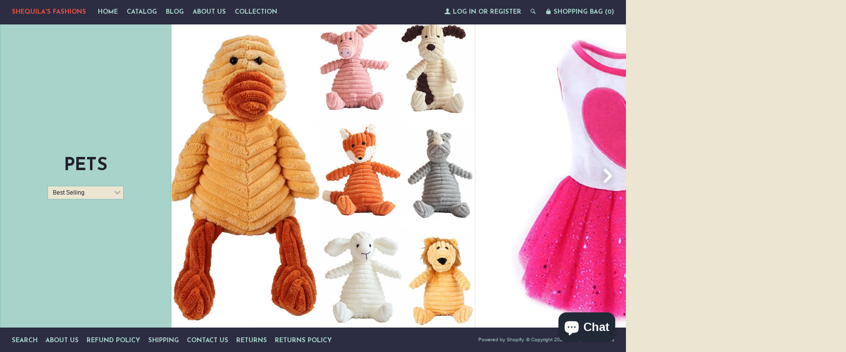

--- FILE ---
content_type: text/html; charset=utf-8
request_url: https://www.shequilafashions.com/collections/pets
body_size: 15605
content:
<!--[if lt IE 7]><html class="lt-ie9 lt-ie8 lt-ie7" lang="en"> <![endif]-->
<!--[if IE 7]><html class="lt-ie9 lt-ie8" lang="en"> <![endif]-->
<!--[if IE 8]><html class="lt-ie9" lang="en"> <![endif]-->
<!--[if IE 9 ]><html class="ie9"> <![endif]-->
<!--[if (gt IE 9)|!(IE)]><!--> <html> <!--<![endif]-->
<head>
  <meta http-equiv="X-UA-Compatible" content="IE=edge,chrome=1">
  <meta charset="utf-8">
  <meta name="viewport" content="width=device-width, initial-scale=1">
  
  <title>
  Pets &ndash; Shequila&#39;s Fashions
  </title>
  

  

  <meta property="og:type" content="website">
  <meta property="og:title" content="Pets">
  


  <meta property="og:url" content="https://www.shequilafashions.com/collections/pets">
  <meta property="og:site_name" content="Shequila&#39;s Fashions">

  


<meta name="twitter:card" content="summary">




  <link rel="canonical" href="https://www.shequilafashions.com/collections/pets" />
  
  <link href="//fonts.googleapis.com/css?family=Josefin+Sans:400,700" rel="stylesheet" type="text/css"><link href="//fonts.googleapis.com/css?family=Cardo:400,400italic,700" rel="stylesheet" type="text/css">

  <link href="//www.shequilafashions.com/cdn/shop/t/7/assets/style.scss.css?v=54585723988798145431703110940" rel="stylesheet" type="text/css" media="all" />

  <script>window.performance && window.performance.mark && window.performance.mark('shopify.content_for_header.start');</script><meta name="google-site-verification" content="XeSr5-JO83QVSatu9WrFOT49TMMVPMA_8pn2-urWH-s">
<meta id="shopify-digital-wallet" name="shopify-digital-wallet" content="/9874618/digital_wallets/dialog">
<meta name="shopify-checkout-api-token" content="80d30e61553af2757d0cd7fc58f39a72">
<meta id="in-context-paypal-metadata" data-shop-id="9874618" data-venmo-supported="false" data-environment="production" data-locale="en_US" data-paypal-v4="true" data-currency="USD">
<link rel="alternate" type="application/atom+xml" title="Feed" href="/collections/pets.atom" />
<link rel="alternate" hreflang="x-default" href="https://www.shequilafashions.com/collections/pets">
<link rel="alternate" hreflang="en" href="https://www.shequilafashions.com/collections/pets">
<link rel="alternate" hreflang="en-AT" href="https://www.shequilafashions.com/en-at/collections/pets">
<link rel="alternate" hreflang="en-FR" href="https://www.shequilafashions.com/en-fr/collections/pets">
<link rel="alternate" hreflang="en-DE" href="https://www.shequilafashions.com/en-de/collections/pets">
<link rel="alternate" hreflang="en-GR" href="https://www.shequilafashions.com/en-gr/collections/pets">
<link rel="alternate" hreflang="en-HU" href="https://www.shequilafashions.com/en-hu/collections/pets">
<link rel="alternate" hreflang="en-IT" href="https://www.shequilafashions.com/en-it/collections/pets">
<link rel="alternate" hreflang="en-LV" href="https://www.shequilafashions.com/en-lv/collections/pets">
<link rel="alternate" hreflang="en-LU" href="https://www.shequilafashions.com/en-lu/collections/pets">
<link rel="alternate" hreflang="en-NL" href="https://www.shequilafashions.com/en-nl/collections/pets">
<link rel="alternate" hreflang="en-ES" href="https://www.shequilafashions.com/en-es/collections/pets">
<link rel="alternate" hreflang="en-CH" href="https://www.shequilafashions.com/en-ch/collections/pets">
<link rel="alternate" type="application/json+oembed" href="https://www.shequilafashions.com/collections/pets.oembed">
<script async="async" src="/checkouts/internal/preloads.js?locale=en-US"></script>
<link rel="preconnect" href="https://shop.app" crossorigin="anonymous">
<script async="async" src="https://shop.app/checkouts/internal/preloads.js?locale=en-US&shop_id=9874618" crossorigin="anonymous"></script>
<script id="apple-pay-shop-capabilities" type="application/json">{"shopId":9874618,"countryCode":"US","currencyCode":"USD","merchantCapabilities":["supports3DS"],"merchantId":"gid:\/\/shopify\/Shop\/9874618","merchantName":"Shequila's Fashions","requiredBillingContactFields":["postalAddress","email","phone"],"requiredShippingContactFields":["postalAddress","email","phone"],"shippingType":"shipping","supportedNetworks":["visa","masterCard","amex","discover","elo","jcb"],"total":{"type":"pending","label":"Shequila's Fashions","amount":"1.00"},"shopifyPaymentsEnabled":true,"supportsSubscriptions":true}</script>
<script id="shopify-features" type="application/json">{"accessToken":"80d30e61553af2757d0cd7fc58f39a72","betas":["rich-media-storefront-analytics"],"domain":"www.shequilafashions.com","predictiveSearch":true,"shopId":9874618,"locale":"en"}</script>
<script>var Shopify = Shopify || {};
Shopify.shop = "shequilas-fashions.myshopify.com";
Shopify.locale = "en";
Shopify.currency = {"active":"USD","rate":"1.0"};
Shopify.country = "US";
Shopify.theme = {"name":"lookbook with Installments message","id":120696045662,"schema_name":null,"schema_version":null,"theme_store_id":null,"role":"main"};
Shopify.theme.handle = "null";
Shopify.theme.style = {"id":null,"handle":null};
Shopify.cdnHost = "www.shequilafashions.com/cdn";
Shopify.routes = Shopify.routes || {};
Shopify.routes.root = "/";</script>
<script type="module">!function(o){(o.Shopify=o.Shopify||{}).modules=!0}(window);</script>
<script>!function(o){function n(){var o=[];function n(){o.push(Array.prototype.slice.apply(arguments))}return n.q=o,n}var t=o.Shopify=o.Shopify||{};t.loadFeatures=n(),t.autoloadFeatures=n()}(window);</script>
<script>
  window.ShopifyPay = window.ShopifyPay || {};
  window.ShopifyPay.apiHost = "shop.app\/pay";
  window.ShopifyPay.redirectState = null;
</script>
<script id="shop-js-analytics" type="application/json">{"pageType":"collection"}</script>
<script defer="defer" async type="module" src="//www.shequilafashions.com/cdn/shopifycloud/shop-js/modules/v2/client.init-shop-cart-sync_BT-GjEfc.en.esm.js"></script>
<script defer="defer" async type="module" src="//www.shequilafashions.com/cdn/shopifycloud/shop-js/modules/v2/chunk.common_D58fp_Oc.esm.js"></script>
<script defer="defer" async type="module" src="//www.shequilafashions.com/cdn/shopifycloud/shop-js/modules/v2/chunk.modal_xMitdFEc.esm.js"></script>
<script type="module">
  await import("//www.shequilafashions.com/cdn/shopifycloud/shop-js/modules/v2/client.init-shop-cart-sync_BT-GjEfc.en.esm.js");
await import("//www.shequilafashions.com/cdn/shopifycloud/shop-js/modules/v2/chunk.common_D58fp_Oc.esm.js");
await import("//www.shequilafashions.com/cdn/shopifycloud/shop-js/modules/v2/chunk.modal_xMitdFEc.esm.js");

  window.Shopify.SignInWithShop?.initShopCartSync?.({"fedCMEnabled":true,"windoidEnabled":true});

</script>
<script>
  window.Shopify = window.Shopify || {};
  if (!window.Shopify.featureAssets) window.Shopify.featureAssets = {};
  window.Shopify.featureAssets['shop-js'] = {"shop-cart-sync":["modules/v2/client.shop-cart-sync_DZOKe7Ll.en.esm.js","modules/v2/chunk.common_D58fp_Oc.esm.js","modules/v2/chunk.modal_xMitdFEc.esm.js"],"init-fed-cm":["modules/v2/client.init-fed-cm_B6oLuCjv.en.esm.js","modules/v2/chunk.common_D58fp_Oc.esm.js","modules/v2/chunk.modal_xMitdFEc.esm.js"],"shop-cash-offers":["modules/v2/client.shop-cash-offers_D2sdYoxE.en.esm.js","modules/v2/chunk.common_D58fp_Oc.esm.js","modules/v2/chunk.modal_xMitdFEc.esm.js"],"shop-login-button":["modules/v2/client.shop-login-button_QeVjl5Y3.en.esm.js","modules/v2/chunk.common_D58fp_Oc.esm.js","modules/v2/chunk.modal_xMitdFEc.esm.js"],"pay-button":["modules/v2/client.pay-button_DXTOsIq6.en.esm.js","modules/v2/chunk.common_D58fp_Oc.esm.js","modules/v2/chunk.modal_xMitdFEc.esm.js"],"shop-button":["modules/v2/client.shop-button_DQZHx9pm.en.esm.js","modules/v2/chunk.common_D58fp_Oc.esm.js","modules/v2/chunk.modal_xMitdFEc.esm.js"],"avatar":["modules/v2/client.avatar_BTnouDA3.en.esm.js"],"init-windoid":["modules/v2/client.init-windoid_CR1B-cfM.en.esm.js","modules/v2/chunk.common_D58fp_Oc.esm.js","modules/v2/chunk.modal_xMitdFEc.esm.js"],"init-shop-for-new-customer-accounts":["modules/v2/client.init-shop-for-new-customer-accounts_C_vY_xzh.en.esm.js","modules/v2/client.shop-login-button_QeVjl5Y3.en.esm.js","modules/v2/chunk.common_D58fp_Oc.esm.js","modules/v2/chunk.modal_xMitdFEc.esm.js"],"init-shop-email-lookup-coordinator":["modules/v2/client.init-shop-email-lookup-coordinator_BI7n9ZSv.en.esm.js","modules/v2/chunk.common_D58fp_Oc.esm.js","modules/v2/chunk.modal_xMitdFEc.esm.js"],"init-shop-cart-sync":["modules/v2/client.init-shop-cart-sync_BT-GjEfc.en.esm.js","modules/v2/chunk.common_D58fp_Oc.esm.js","modules/v2/chunk.modal_xMitdFEc.esm.js"],"shop-toast-manager":["modules/v2/client.shop-toast-manager_DiYdP3xc.en.esm.js","modules/v2/chunk.common_D58fp_Oc.esm.js","modules/v2/chunk.modal_xMitdFEc.esm.js"],"init-customer-accounts":["modules/v2/client.init-customer-accounts_D9ZNqS-Q.en.esm.js","modules/v2/client.shop-login-button_QeVjl5Y3.en.esm.js","modules/v2/chunk.common_D58fp_Oc.esm.js","modules/v2/chunk.modal_xMitdFEc.esm.js"],"init-customer-accounts-sign-up":["modules/v2/client.init-customer-accounts-sign-up_iGw4briv.en.esm.js","modules/v2/client.shop-login-button_QeVjl5Y3.en.esm.js","modules/v2/chunk.common_D58fp_Oc.esm.js","modules/v2/chunk.modal_xMitdFEc.esm.js"],"shop-follow-button":["modules/v2/client.shop-follow-button_CqMgW2wH.en.esm.js","modules/v2/chunk.common_D58fp_Oc.esm.js","modules/v2/chunk.modal_xMitdFEc.esm.js"],"checkout-modal":["modules/v2/client.checkout-modal_xHeaAweL.en.esm.js","modules/v2/chunk.common_D58fp_Oc.esm.js","modules/v2/chunk.modal_xMitdFEc.esm.js"],"shop-login":["modules/v2/client.shop-login_D91U-Q7h.en.esm.js","modules/v2/chunk.common_D58fp_Oc.esm.js","modules/v2/chunk.modal_xMitdFEc.esm.js"],"lead-capture":["modules/v2/client.lead-capture_BJmE1dJe.en.esm.js","modules/v2/chunk.common_D58fp_Oc.esm.js","modules/v2/chunk.modal_xMitdFEc.esm.js"],"payment-terms":["modules/v2/client.payment-terms_Ci9AEqFq.en.esm.js","modules/v2/chunk.common_D58fp_Oc.esm.js","modules/v2/chunk.modal_xMitdFEc.esm.js"]};
</script>
<script>(function() {
  var isLoaded = false;
  function asyncLoad() {
    if (isLoaded) return;
    isLoaded = true;
    var urls = ["https:\/\/app.leadsrx.com\/visitor-js.php?acctTag=jjmtvz30866\u0026shop=shequilas-fashions.myshopify.com","https:\/\/s3.amazonaws.com\/instashop\/js\/dist\/embed-1.6.2.js?gallery\u0026shop=shequilas-fashions.myshopify.com","https:\/\/app.sixads.net\/sixads.js?shop=shequilas-fashions.myshopify.com","https:\/\/www.shequilafashions.com\/apps\/abandoned-cart-web-push\/start-sw.js?c=c25b2ada6c8423ffeaddd2e2fa2834dcb0432cd5\u0026shop=shequilas-fashions.myshopify.com","https:\/\/cdn.hextom.com\/js\/quickannouncementbar.js?shop=shequilas-fashions.myshopify.com"];
    for (var i = 0; i < urls.length; i++) {
      var s = document.createElement('script');
      s.type = 'text/javascript';
      s.async = true;
      s.src = urls[i];
      var x = document.getElementsByTagName('script')[0];
      x.parentNode.insertBefore(s, x);
    }
  };
  if(window.attachEvent) {
    window.attachEvent('onload', asyncLoad);
  } else {
    window.addEventListener('load', asyncLoad, false);
  }
})();</script>
<script id="__st">var __st={"a":9874618,"offset":-28800,"reqid":"dd996337-cbae-42ef-b619-0830c44da42d-1769265333","pageurl":"www.shequilafashions.com\/collections\/pets","u":"b56476e9565d","p":"collection","rtyp":"collection","rid":137488171102};</script>
<script>window.ShopifyPaypalV4VisibilityTracking = true;</script>
<script id="captcha-bootstrap">!function(){'use strict';const t='contact',e='account',n='new_comment',o=[[t,t],['blogs',n],['comments',n],[t,'customer']],c=[[e,'customer_login'],[e,'guest_login'],[e,'recover_customer_password'],[e,'create_customer']],r=t=>t.map((([t,e])=>`form[action*='/${t}']:not([data-nocaptcha='true']) input[name='form_type'][value='${e}']`)).join(','),a=t=>()=>t?[...document.querySelectorAll(t)].map((t=>t.form)):[];function s(){const t=[...o],e=r(t);return a(e)}const i='password',u='form_key',d=['recaptcha-v3-token','g-recaptcha-response','h-captcha-response',i],f=()=>{try{return window.sessionStorage}catch{return}},m='__shopify_v',_=t=>t.elements[u];function p(t,e,n=!1){try{const o=window.sessionStorage,c=JSON.parse(o.getItem(e)),{data:r}=function(t){const{data:e,action:n}=t;return t[m]||n?{data:e,action:n}:{data:t,action:n}}(c);for(const[e,n]of Object.entries(r))t.elements[e]&&(t.elements[e].value=n);n&&o.removeItem(e)}catch(o){console.error('form repopulation failed',{error:o})}}const l='form_type',E='cptcha';function T(t){t.dataset[E]=!0}const w=window,h=w.document,L='Shopify',v='ce_forms',y='captcha';let A=!1;((t,e)=>{const n=(g='f06e6c50-85a8-45c8-87d0-21a2b65856fe',I='https://cdn.shopify.com/shopifycloud/storefront-forms-hcaptcha/ce_storefront_forms_captcha_hcaptcha.v1.5.2.iife.js',D={infoText:'Protected by hCaptcha',privacyText:'Privacy',termsText:'Terms'},(t,e,n)=>{const o=w[L][v],c=o.bindForm;if(c)return c(t,g,e,D).then(n);var r;o.q.push([[t,g,e,D],n]),r=I,A||(h.body.append(Object.assign(h.createElement('script'),{id:'captcha-provider',async:!0,src:r})),A=!0)});var g,I,D;w[L]=w[L]||{},w[L][v]=w[L][v]||{},w[L][v].q=[],w[L][y]=w[L][y]||{},w[L][y].protect=function(t,e){n(t,void 0,e),T(t)},Object.freeze(w[L][y]),function(t,e,n,w,h,L){const[v,y,A,g]=function(t,e,n){const i=e?o:[],u=t?c:[],d=[...i,...u],f=r(d),m=r(i),_=r(d.filter((([t,e])=>n.includes(e))));return[a(f),a(m),a(_),s()]}(w,h,L),I=t=>{const e=t.target;return e instanceof HTMLFormElement?e:e&&e.form},D=t=>v().includes(t);t.addEventListener('submit',(t=>{const e=I(t);if(!e)return;const n=D(e)&&!e.dataset.hcaptchaBound&&!e.dataset.recaptchaBound,o=_(e),c=g().includes(e)&&(!o||!o.value);(n||c)&&t.preventDefault(),c&&!n&&(function(t){try{if(!f())return;!function(t){const e=f();if(!e)return;const n=_(t);if(!n)return;const o=n.value;o&&e.removeItem(o)}(t);const e=Array.from(Array(32),(()=>Math.random().toString(36)[2])).join('');!function(t,e){_(t)||t.append(Object.assign(document.createElement('input'),{type:'hidden',name:u})),t.elements[u].value=e}(t,e),function(t,e){const n=f();if(!n)return;const o=[...t.querySelectorAll(`input[type='${i}']`)].map((({name:t})=>t)),c=[...d,...o],r={};for(const[a,s]of new FormData(t).entries())c.includes(a)||(r[a]=s);n.setItem(e,JSON.stringify({[m]:1,action:t.action,data:r}))}(t,e)}catch(e){console.error('failed to persist form',e)}}(e),e.submit())}));const S=(t,e)=>{t&&!t.dataset[E]&&(n(t,e.some((e=>e===t))),T(t))};for(const o of['focusin','change'])t.addEventListener(o,(t=>{const e=I(t);D(e)&&S(e,y())}));const B=e.get('form_key'),M=e.get(l),P=B&&M;t.addEventListener('DOMContentLoaded',(()=>{const t=y();if(P)for(const e of t)e.elements[l].value===M&&p(e,B);[...new Set([...A(),...v().filter((t=>'true'===t.dataset.shopifyCaptcha))])].forEach((e=>S(e,t)))}))}(h,new URLSearchParams(w.location.search),n,t,e,['guest_login'])})(!0,!0)}();</script>
<script integrity="sha256-4kQ18oKyAcykRKYeNunJcIwy7WH5gtpwJnB7kiuLZ1E=" data-source-attribution="shopify.loadfeatures" defer="defer" src="//www.shequilafashions.com/cdn/shopifycloud/storefront/assets/storefront/load_feature-a0a9edcb.js" crossorigin="anonymous"></script>
<script crossorigin="anonymous" defer="defer" src="//www.shequilafashions.com/cdn/shopifycloud/storefront/assets/shopify_pay/storefront-65b4c6d7.js?v=20250812"></script>
<script data-source-attribution="shopify.dynamic_checkout.dynamic.init">var Shopify=Shopify||{};Shopify.PaymentButton=Shopify.PaymentButton||{isStorefrontPortableWallets:!0,init:function(){window.Shopify.PaymentButton.init=function(){};var t=document.createElement("script");t.src="https://www.shequilafashions.com/cdn/shopifycloud/portable-wallets/latest/portable-wallets.en.js",t.type="module",document.head.appendChild(t)}};
</script>
<script data-source-attribution="shopify.dynamic_checkout.buyer_consent">
  function portableWalletsHideBuyerConsent(e){var t=document.getElementById("shopify-buyer-consent"),n=document.getElementById("shopify-subscription-policy-button");t&&n&&(t.classList.add("hidden"),t.setAttribute("aria-hidden","true"),n.removeEventListener("click",e))}function portableWalletsShowBuyerConsent(e){var t=document.getElementById("shopify-buyer-consent"),n=document.getElementById("shopify-subscription-policy-button");t&&n&&(t.classList.remove("hidden"),t.removeAttribute("aria-hidden"),n.addEventListener("click",e))}window.Shopify?.PaymentButton&&(window.Shopify.PaymentButton.hideBuyerConsent=portableWalletsHideBuyerConsent,window.Shopify.PaymentButton.showBuyerConsent=portableWalletsShowBuyerConsent);
</script>
<script data-source-attribution="shopify.dynamic_checkout.cart.bootstrap">document.addEventListener("DOMContentLoaded",(function(){function t(){return document.querySelector("shopify-accelerated-checkout-cart, shopify-accelerated-checkout")}if(t())Shopify.PaymentButton.init();else{new MutationObserver((function(e,n){t()&&(Shopify.PaymentButton.init(),n.disconnect())})).observe(document.body,{childList:!0,subtree:!0})}}));
</script>
<script id='scb4127' type='text/javascript' async='' src='https://www.shequilafashions.com/cdn/shopifycloud/privacy-banner/storefront-banner.js'></script><link id="shopify-accelerated-checkout-styles" rel="stylesheet" media="screen" href="https://www.shequilafashions.com/cdn/shopifycloud/portable-wallets/latest/accelerated-checkout-backwards-compat.css" crossorigin="anonymous">
<style id="shopify-accelerated-checkout-cart">
        #shopify-buyer-consent {
  margin-top: 1em;
  display: inline-block;
  width: 100%;
}

#shopify-buyer-consent.hidden {
  display: none;
}

#shopify-subscription-policy-button {
  background: none;
  border: none;
  padding: 0;
  text-decoration: underline;
  font-size: inherit;
  cursor: pointer;
}

#shopify-subscription-policy-button::before {
  box-shadow: none;
}

      </style>

<script>window.performance && window.performance.mark && window.performance.mark('shopify.content_for_header.end');</script>

  <script src="//ajax.googleapis.com/ajax/libs/jquery/1.9.0/jquery.js" type="text/javascript"></script>
  <script src="//www.shequilafashions.com/cdn/shop/t/7/assets/modernizr.min.js?v=520786850485634651645573270" type="text/javascript"></script>

  
  <!--[if lt IE 9]>
    <script src="//www.shequilafashions.com/cdn/shop/t/7/assets/html5shiv.js?v=98002913522793187401645573264"></script>
    <script src="//www.shequilafashions.com/cdn/shop/t/7/assets/respond.js?v=151478141968770599931645573273"></script>
    <link href="//www.shequilafashions.com/cdn/shop/t/7/assets/respond-proxy.html" id="respond-proxy" rel="respond-proxy" />
    <link href="/search?q=e5f9dcd4a8e948fa9d45a4037392d115" id="respond-redirect" rel="respond-redirect" />
    <script src="/search?q=e5f9dcd4a8e948fa9d45a4037392d115" type="text/javascript"></script>
  <![endif]-->

<script type='text/javascript'>
                      (function(e,t){var n=e.amplitude||{_q:[],_iq:{}};var r=t.createElement('script')
                      ;r.type='text/javascript'
                      ;r.integrity='sha384-RsEu4WZflrqYcEacpfoGSib3qaSvdYwT4D+DrWqeBuDarSzjwUQR1jO8gDiXZd0E'
                      ;r.crossOrigin='anonymous';r.async=true
                      ;r.src='https://cdn.amplitude.com/libs/amplitude-6.2.0-min.gz.js'
                      ;r.onload=function(){if(!e.amplitude.runQueuedFunctions){
                      console.log('[Amplitude] Error: could not load SDK')}}
                      ;var i=t.getElementsByTagName('script')[0];i.parentNode.insertBefore(r,i)
                      ;function s(e,t){e.prototype[t]=function(){
                      this._q.push([t].concat(Array.prototype.slice.call(arguments,0)));return this}}
                      var o=function(){this._q=[];return this}
                      ;var a=['add','append','clearAll','prepend','set','setOnce','unset']
                      ;for(var u=0;u<a.length;u++){s(o,a[u])}n.Identify=o;var c=function(){this._q=[]
                      ;return this}
                      ;var l=['setProductId','setQuantity','setPrice','setRevenueType','setEventProperties']
                      ;for(var p=0;p<l.length;p++){s(c,l[p])}n.Revenue=c
                      ;var d=['init','logEvent','logRevenue','setUserId','setUserProperties','setOptOut','setVersionName','setDomain','setDeviceId', 'enableTracking', 'setGlobalUserProperties','identify','clearUserProperties','setGroup','logRevenueV2','regenerateDeviceId','groupIdentify','onInit','logEventWithTimestamp','logEventWithGroups','setSessionId','resetSessionId']
                      ;function v(e){function t(t){e[t]=function(){
                      e._q.push([t].concat(Array.prototype.slice.call(arguments,0)))}}
                      for(var n=0;n<d.length;n++){t(d[n])}}v(n);n.getInstance=function(e){
                      e=(!e||e.length===0?'$default_instance':e).toLowerCase()
                      ;if(!n._iq.hasOwnProperty(e)){n._iq[e]={_q:[]};v(n._iq[e])}return n._iq[e]}
                      ;e.amplitude=n})(window,document);

                      amplitude.getInstance().init('8d23f397a4993a4e0ff1b5b62fac86e3');
    
                    </script>
                    
<script src="https://cdn.shopify.com/extensions/e8878072-2f6b-4e89-8082-94b04320908d/inbox-1254/assets/inbox-chat-loader.js" type="text/javascript" defer="defer"></script>
<link href="https://monorail-edge.shopifysvc.com" rel="dns-prefetch">
<script>(function(){if ("sendBeacon" in navigator && "performance" in window) {try {var session_token_from_headers = performance.getEntriesByType('navigation')[0].serverTiming.find(x => x.name == '_s').description;} catch {var session_token_from_headers = undefined;}var session_cookie_matches = document.cookie.match(/_shopify_s=([^;]*)/);var session_token_from_cookie = session_cookie_matches && session_cookie_matches.length === 2 ? session_cookie_matches[1] : "";var session_token = session_token_from_headers || session_token_from_cookie || "";function handle_abandonment_event(e) {var entries = performance.getEntries().filter(function(entry) {return /monorail-edge.shopifysvc.com/.test(entry.name);});if (!window.abandonment_tracked && entries.length === 0) {window.abandonment_tracked = true;var currentMs = Date.now();var navigation_start = performance.timing.navigationStart;var payload = {shop_id: 9874618,url: window.location.href,navigation_start,duration: currentMs - navigation_start,session_token,page_type: "collection"};window.navigator.sendBeacon("https://monorail-edge.shopifysvc.com/v1/produce", JSON.stringify({schema_id: "online_store_buyer_site_abandonment/1.1",payload: payload,metadata: {event_created_at_ms: currentMs,event_sent_at_ms: currentMs}}));}}window.addEventListener('pagehide', handle_abandonment_event);}}());</script>
<script id="web-pixels-manager-setup">(function e(e,d,r,n,o){if(void 0===o&&(o={}),!Boolean(null===(a=null===(i=window.Shopify)||void 0===i?void 0:i.analytics)||void 0===a?void 0:a.replayQueue)){var i,a;window.Shopify=window.Shopify||{};var t=window.Shopify;t.analytics=t.analytics||{};var s=t.analytics;s.replayQueue=[],s.publish=function(e,d,r){return s.replayQueue.push([e,d,r]),!0};try{self.performance.mark("wpm:start")}catch(e){}var l=function(){var e={modern:/Edge?\/(1{2}[4-9]|1[2-9]\d|[2-9]\d{2}|\d{4,})\.\d+(\.\d+|)|Firefox\/(1{2}[4-9]|1[2-9]\d|[2-9]\d{2}|\d{4,})\.\d+(\.\d+|)|Chrom(ium|e)\/(9{2}|\d{3,})\.\d+(\.\d+|)|(Maci|X1{2}).+ Version\/(15\.\d+|(1[6-9]|[2-9]\d|\d{3,})\.\d+)([,.]\d+|)( \(\w+\)|)( Mobile\/\w+|) Safari\/|Chrome.+OPR\/(9{2}|\d{3,})\.\d+\.\d+|(CPU[ +]OS|iPhone[ +]OS|CPU[ +]iPhone|CPU IPhone OS|CPU iPad OS)[ +]+(15[._]\d+|(1[6-9]|[2-9]\d|\d{3,})[._]\d+)([._]\d+|)|Android:?[ /-](13[3-9]|1[4-9]\d|[2-9]\d{2}|\d{4,})(\.\d+|)(\.\d+|)|Android.+Firefox\/(13[5-9]|1[4-9]\d|[2-9]\d{2}|\d{4,})\.\d+(\.\d+|)|Android.+Chrom(ium|e)\/(13[3-9]|1[4-9]\d|[2-9]\d{2}|\d{4,})\.\d+(\.\d+|)|SamsungBrowser\/([2-9]\d|\d{3,})\.\d+/,legacy:/Edge?\/(1[6-9]|[2-9]\d|\d{3,})\.\d+(\.\d+|)|Firefox\/(5[4-9]|[6-9]\d|\d{3,})\.\d+(\.\d+|)|Chrom(ium|e)\/(5[1-9]|[6-9]\d|\d{3,})\.\d+(\.\d+|)([\d.]+$|.*Safari\/(?![\d.]+ Edge\/[\d.]+$))|(Maci|X1{2}).+ Version\/(10\.\d+|(1[1-9]|[2-9]\d|\d{3,})\.\d+)([,.]\d+|)( \(\w+\)|)( Mobile\/\w+|) Safari\/|Chrome.+OPR\/(3[89]|[4-9]\d|\d{3,})\.\d+\.\d+|(CPU[ +]OS|iPhone[ +]OS|CPU[ +]iPhone|CPU IPhone OS|CPU iPad OS)[ +]+(10[._]\d+|(1[1-9]|[2-9]\d|\d{3,})[._]\d+)([._]\d+|)|Android:?[ /-](13[3-9]|1[4-9]\d|[2-9]\d{2}|\d{4,})(\.\d+|)(\.\d+|)|Mobile Safari.+OPR\/([89]\d|\d{3,})\.\d+\.\d+|Android.+Firefox\/(13[5-9]|1[4-9]\d|[2-9]\d{2}|\d{4,})\.\d+(\.\d+|)|Android.+Chrom(ium|e)\/(13[3-9]|1[4-9]\d|[2-9]\d{2}|\d{4,})\.\d+(\.\d+|)|Android.+(UC? ?Browser|UCWEB|U3)[ /]?(15\.([5-9]|\d{2,})|(1[6-9]|[2-9]\d|\d{3,})\.\d+)\.\d+|SamsungBrowser\/(5\.\d+|([6-9]|\d{2,})\.\d+)|Android.+MQ{2}Browser\/(14(\.(9|\d{2,})|)|(1[5-9]|[2-9]\d|\d{3,})(\.\d+|))(\.\d+|)|K[Aa][Ii]OS\/(3\.\d+|([4-9]|\d{2,})\.\d+)(\.\d+|)/},d=e.modern,r=e.legacy,n=navigator.userAgent;return n.match(d)?"modern":n.match(r)?"legacy":"unknown"}(),u="modern"===l?"modern":"legacy",c=(null!=n?n:{modern:"",legacy:""})[u],f=function(e){return[e.baseUrl,"/wpm","/b",e.hashVersion,"modern"===e.buildTarget?"m":"l",".js"].join("")}({baseUrl:d,hashVersion:r,buildTarget:u}),m=function(e){var d=e.version,r=e.bundleTarget,n=e.surface,o=e.pageUrl,i=e.monorailEndpoint;return{emit:function(e){var a=e.status,t=e.errorMsg,s=(new Date).getTime(),l=JSON.stringify({metadata:{event_sent_at_ms:s},events:[{schema_id:"web_pixels_manager_load/3.1",payload:{version:d,bundle_target:r,page_url:o,status:a,surface:n,error_msg:t},metadata:{event_created_at_ms:s}}]});if(!i)return console&&console.warn&&console.warn("[Web Pixels Manager] No Monorail endpoint provided, skipping logging."),!1;try{return self.navigator.sendBeacon.bind(self.navigator)(i,l)}catch(e){}var u=new XMLHttpRequest;try{return u.open("POST",i,!0),u.setRequestHeader("Content-Type","text/plain"),u.send(l),!0}catch(e){return console&&console.warn&&console.warn("[Web Pixels Manager] Got an unhandled error while logging to Monorail."),!1}}}}({version:r,bundleTarget:l,surface:e.surface,pageUrl:self.location.href,monorailEndpoint:e.monorailEndpoint});try{o.browserTarget=l,function(e){var d=e.src,r=e.async,n=void 0===r||r,o=e.onload,i=e.onerror,a=e.sri,t=e.scriptDataAttributes,s=void 0===t?{}:t,l=document.createElement("script"),u=document.querySelector("head"),c=document.querySelector("body");if(l.async=n,l.src=d,a&&(l.integrity=a,l.crossOrigin="anonymous"),s)for(var f in s)if(Object.prototype.hasOwnProperty.call(s,f))try{l.dataset[f]=s[f]}catch(e){}if(o&&l.addEventListener("load",o),i&&l.addEventListener("error",i),u)u.appendChild(l);else{if(!c)throw new Error("Did not find a head or body element to append the script");c.appendChild(l)}}({src:f,async:!0,onload:function(){if(!function(){var e,d;return Boolean(null===(d=null===(e=window.Shopify)||void 0===e?void 0:e.analytics)||void 0===d?void 0:d.initialized)}()){var d=window.webPixelsManager.init(e)||void 0;if(d){var r=window.Shopify.analytics;r.replayQueue.forEach((function(e){var r=e[0],n=e[1],o=e[2];d.publishCustomEvent(r,n,o)})),r.replayQueue=[],r.publish=d.publishCustomEvent,r.visitor=d.visitor,r.initialized=!0}}},onerror:function(){return m.emit({status:"failed",errorMsg:"".concat(f," has failed to load")})},sri:function(e){var d=/^sha384-[A-Za-z0-9+/=]+$/;return"string"==typeof e&&d.test(e)}(c)?c:"",scriptDataAttributes:o}),m.emit({status:"loading"})}catch(e){m.emit({status:"failed",errorMsg:(null==e?void 0:e.message)||"Unknown error"})}}})({shopId: 9874618,storefrontBaseUrl: "https://www.shequilafashions.com",extensionsBaseUrl: "https://extensions.shopifycdn.com/cdn/shopifycloud/web-pixels-manager",monorailEndpoint: "https://monorail-edge.shopifysvc.com/unstable/produce_batch",surface: "storefront-renderer",enabledBetaFlags: ["2dca8a86"],webPixelsConfigList: [{"id":"456491102","configuration":"{\"pixelCode\":\"CSPE7PJC77U66E7L7F8G\"}","eventPayloadVersion":"v1","runtimeContext":"STRICT","scriptVersion":"22e92c2ad45662f435e4801458fb78cc","type":"APP","apiClientId":4383523,"privacyPurposes":["ANALYTICS","MARKETING","SALE_OF_DATA"],"dataSharingAdjustments":{"protectedCustomerApprovalScopes":["read_customer_address","read_customer_email","read_customer_name","read_customer_personal_data","read_customer_phone"]}},{"id":"348651614","configuration":"{\"config\":\"{\\\"pixel_id\\\":\\\"AW-784956325\\\",\\\"target_country\\\":\\\"US\\\",\\\"gtag_events\\\":[{\\\"type\\\":\\\"search\\\",\\\"action_label\\\":\\\"AW-784956325\\\/Lp3fCOa204oBEKX3pfYC\\\"},{\\\"type\\\":\\\"begin_checkout\\\",\\\"action_label\\\":\\\"AW-784956325\\\/x6GXCOO204oBEKX3pfYC\\\"},{\\\"type\\\":\\\"view_item\\\",\\\"action_label\\\":[\\\"AW-784956325\\\/Ad8bCN2204oBEKX3pfYC\\\",\\\"MC-TG9YS1QXWT\\\"]},{\\\"type\\\":\\\"purchase\\\",\\\"action_label\\\":[\\\"AW-784956325\\\/qnhkCNq204oBEKX3pfYC\\\",\\\"MC-TG9YS1QXWT\\\"]},{\\\"type\\\":\\\"page_view\\\",\\\"action_label\\\":[\\\"AW-784956325\\\/RK1ACNe204oBEKX3pfYC\\\",\\\"MC-TG9YS1QXWT\\\"]},{\\\"type\\\":\\\"add_payment_info\\\",\\\"action_label\\\":\\\"AW-784956325\\\/GRYSCOm204oBEKX3pfYC\\\"},{\\\"type\\\":\\\"add_to_cart\\\",\\\"action_label\\\":\\\"AW-784956325\\\/qrW4COC204oBEKX3pfYC\\\"}],\\\"enable_monitoring_mode\\\":false}\"}","eventPayloadVersion":"v1","runtimeContext":"OPEN","scriptVersion":"b2a88bafab3e21179ed38636efcd8a93","type":"APP","apiClientId":1780363,"privacyPurposes":[],"dataSharingAdjustments":{"protectedCustomerApprovalScopes":["read_customer_address","read_customer_email","read_customer_name","read_customer_personal_data","read_customer_phone"]}},{"id":"180617310","configuration":"{\"tagID\":\"2613975275696\"}","eventPayloadVersion":"v1","runtimeContext":"STRICT","scriptVersion":"18031546ee651571ed29edbe71a3550b","type":"APP","apiClientId":3009811,"privacyPurposes":["ANALYTICS","MARKETING","SALE_OF_DATA"],"dataSharingAdjustments":{"protectedCustomerApprovalScopes":["read_customer_address","read_customer_email","read_customer_name","read_customer_personal_data","read_customer_phone"]}},{"id":"90341470","configuration":"{\"pixel_id\":\"138947080134647\",\"pixel_type\":\"facebook_pixel\",\"metaapp_system_user_token\":\"-\"}","eventPayloadVersion":"v1","runtimeContext":"OPEN","scriptVersion":"ca16bc87fe92b6042fbaa3acc2fbdaa6","type":"APP","apiClientId":2329312,"privacyPurposes":["ANALYTICS","MARKETING","SALE_OF_DATA"],"dataSharingAdjustments":{"protectedCustomerApprovalScopes":["read_customer_address","read_customer_email","read_customer_name","read_customer_personal_data","read_customer_phone"]}},{"id":"5210206","configuration":"{\"myshopifyDomain\":\"shequilas-fashions.myshopify.com\"}","eventPayloadVersion":"v1","runtimeContext":"STRICT","scriptVersion":"23b97d18e2aa74363140dc29c9284e87","type":"APP","apiClientId":2775569,"privacyPurposes":["ANALYTICS","MARKETING","SALE_OF_DATA"],"dataSharingAdjustments":{"protectedCustomerApprovalScopes":["read_customer_address","read_customer_email","read_customer_name","read_customer_phone","read_customer_personal_data"]}},{"id":"shopify-app-pixel","configuration":"{}","eventPayloadVersion":"v1","runtimeContext":"STRICT","scriptVersion":"0450","apiClientId":"shopify-pixel","type":"APP","privacyPurposes":["ANALYTICS","MARKETING"]},{"id":"shopify-custom-pixel","eventPayloadVersion":"v1","runtimeContext":"LAX","scriptVersion":"0450","apiClientId":"shopify-pixel","type":"CUSTOM","privacyPurposes":["ANALYTICS","MARKETING"]}],isMerchantRequest: false,initData: {"shop":{"name":"Shequila's Fashions","paymentSettings":{"currencyCode":"USD"},"myshopifyDomain":"shequilas-fashions.myshopify.com","countryCode":"US","storefrontUrl":"https:\/\/www.shequilafashions.com"},"customer":null,"cart":null,"checkout":null,"productVariants":[],"purchasingCompany":null},},"https://www.shequilafashions.com/cdn","fcfee988w5aeb613cpc8e4bc33m6693e112",{"modern":"","legacy":""},{"shopId":"9874618","storefrontBaseUrl":"https:\/\/www.shequilafashions.com","extensionBaseUrl":"https:\/\/extensions.shopifycdn.com\/cdn\/shopifycloud\/web-pixels-manager","surface":"storefront-renderer","enabledBetaFlags":"[\"2dca8a86\"]","isMerchantRequest":"false","hashVersion":"fcfee988w5aeb613cpc8e4bc33m6693e112","publish":"custom","events":"[[\"page_viewed\",{}],[\"collection_viewed\",{\"collection\":{\"id\":\"137488171102\",\"title\":\"Pets\",\"productVariants\":[{\"price\":{\"amount\":22.95,\"currencyCode\":\"USD\"},\"product\":{\"title\":\"Corduroy Squeaky Dog Chew Toys for Small Medium Dogs\",\"vendor\":\"Shequila's Fashions\",\"id\":\"7404861751390\",\"untranslatedTitle\":\"Corduroy Squeaky Dog Chew Toys for Small Medium Dogs\",\"url\":\"\/products\/corduroy-squeaky-dog-chew-toys-for-small-medium-dogs-bite-resistant-puppy-toy-squeaker-dog-toys-pets-products-mascotas-supplies\",\"type\":\"Dog Toy\"},\"id\":\"41813353988190\",\"image\":{\"src\":\"\/\/www.shequilafashions.com\/cdn\/shop\/files\/S16a0103413504f7381349ad46dc9253eI_bf8a5427-be91-40ac-a816-2e23310657e6.webp?v=1750821830\"},\"sku\":\"10000008342821631\",\"title\":\"Brown Donkey \/ As the picture \/ CHINA\",\"untranslatedTitle\":\"Brown Donkey \/ As the picture \/ CHINA\"},{\"price\":{\"amount\":13.95,\"currencyCode\":\"USD\"},\"product\":{\"title\":\"Pet Dog Love Heart Sequins Gauze Small Dog Lace Skirt Princess Tutus\",\"vendor\":\"Shequila's Fashions\",\"id\":\"7305737109598\",\"untranslatedTitle\":\"Pet Dog Love Heart Sequins Gauze Small Dog Lace Skirt Princess Tutus\",\"url\":\"\/products\/pet-dog-love-heart-sequins-gauze-small-dog-lace-skirt-princess-tutus-dress-cat-rose-red-clothes-dog-dresses-pet-supplies\",\"type\":\"Pets\"},\"id\":\"41426018762846\",\"image\":{\"src\":\"\/\/www.shequilafashions.com\/cdn\/shop\/files\/H95eb5aef5c47478193b63405d11b6a24s_9fb47fd4-5bbc-4868-9b1f-e5877fc13202.webp?v=1738634102\"},\"sku\":\"12000023143851526\",\"title\":\"pink \/ S\",\"untranslatedTitle\":\"pink \/ S\"}]}}]]"});</script><script>
  window.ShopifyAnalytics = window.ShopifyAnalytics || {};
  window.ShopifyAnalytics.meta = window.ShopifyAnalytics.meta || {};
  window.ShopifyAnalytics.meta.currency = 'USD';
  var meta = {"products":[{"id":7404861751390,"gid":"gid:\/\/shopify\/Product\/7404861751390","vendor":"Shequila's Fashions","type":"Dog Toy","handle":"corduroy-squeaky-dog-chew-toys-for-small-medium-dogs-bite-resistant-puppy-toy-squeaker-dog-toys-pets-products-mascotas-supplies","variants":[{"id":41813353988190,"price":2295,"name":"Corduroy Squeaky Dog Chew Toys for Small Medium Dogs - Brown Donkey \/ As the picture \/ CHINA","public_title":"Brown Donkey \/ As the picture \/ CHINA","sku":"10000008342821631"},{"id":41813354020958,"price":2295,"name":"Corduroy Squeaky Dog Chew Toys for Small Medium Dogs - Lobster \/ As the picture \/ CHINA","public_title":"Lobster \/ As the picture \/ CHINA","sku":"10000008342821630"},{"id":41813354053726,"price":2295,"name":"Corduroy Squeaky Dog Chew Toys for Small Medium Dogs - Red Mouse \/ As the picture \/ CHINA","public_title":"Red Mouse \/ As the picture \/ CHINA","sku":"10000008342821633"},{"id":41813354086494,"price":2295,"name":"Corduroy Squeaky Dog Chew Toys for Small Medium Dogs - Rose Rabbit \/ As the picture \/ CHINA","public_title":"Rose Rabbit \/ As the picture \/ CHINA","sku":"10000008342821632"},{"id":41813354119262,"price":2295,"name":"Corduroy Squeaky Dog Chew Toys for Small Medium Dogs - Pink Pig \/ As the picture \/ CHINA","public_title":"Pink Pig \/ As the picture \/ CHINA","sku":"10000008342821635"},{"id":41813354152030,"price":2295,"name":"Corduroy Squeaky Dog Chew Toys for Small Medium Dogs - Brown Orangutan \/ As the picture \/ CHINA","public_title":"Brown Orangutan \/ As the picture \/ CHINA","sku":"10000008342821634"},{"id":41813354184798,"price":2295,"name":"Corduroy Squeaky Dog Chew Toys for Small Medium Dogs - Yellow Duck \/ As the picture \/ CHINA","public_title":"Yellow Duck \/ As the picture \/ CHINA","sku":"10000008342821637"},{"id":41813354217566,"price":2295,"name":"Corduroy Squeaky Dog Chew Toys for Small Medium Dogs - White Sheep \/ As the picture \/ CHINA","public_title":"White Sheep \/ As the picture \/ CHINA","sku":"10000008342821636"},{"id":41813354250334,"price":2295,"name":"Corduroy Squeaky Dog Chew Toys for Small Medium Dogs - Gray Rhinoceros \/ As the picture \/ CHINA","public_title":"Gray Rhinoceros \/ As the picture \/ CHINA","sku":"10000008342821639"},{"id":41813354315870,"price":2295,"name":"Corduroy Squeaky Dog Chew Toys for Small Medium Dogs - Orange Fox \/ As the picture \/ CHINA","public_title":"Orange Fox \/ As the picture \/ CHINA","sku":"10000008342821638"},{"id":41813354348638,"price":2295,"name":"Corduroy Squeaky Dog Chew Toys for Small Medium Dogs - Blue Bear \/ As the picture \/ CHINA","public_title":"Blue Bear \/ As the picture \/ CHINA","sku":"10000008342821641"},{"id":41813354381406,"price":2295,"name":"Corduroy Squeaky Dog Chew Toys for Small Medium Dogs - Gray Raccoon \/ As the picture \/ CHINA","public_title":"Gray Raccoon \/ As the picture \/ CHINA","sku":"10000008342821640"},{"id":41813354414174,"price":2295,"name":"Corduroy Squeaky Dog Chew Toys for Small Medium Dogs - White Dog \/ As the picture \/ CHINA","public_title":"White Dog \/ As the picture \/ CHINA","sku":"10000008342821643"},{"id":41813354446942,"price":2295,"name":"Corduroy Squeaky Dog Chew Toys for Small Medium Dogs - Yellow Lion \/ As the picture \/ CHINA","public_title":"Yellow Lion \/ As the picture \/ CHINA","sku":"10000008342821642"},{"id":41813354479710,"price":2295,"name":"Corduroy Squeaky Dog Chew Toys for Small Medium Dogs - Rose Cat \/ As the picture \/ CHINA","public_title":"Rose Cat \/ As the picture \/ CHINA","sku":"10000008342821645"},{"id":41813354545246,"price":2295,"name":"Corduroy Squeaky Dog Chew Toys for Small Medium Dogs - Pink Rabbit \/ As the picture \/ CHINA","public_title":"Pink Rabbit \/ As the picture \/ CHINA","sku":"10000008342821646"}],"remote":false},{"id":7305737109598,"gid":"gid:\/\/shopify\/Product\/7305737109598","vendor":"Shequila's Fashions","type":"Pets","handle":"pet-dog-love-heart-sequins-gauze-small-dog-lace-skirt-princess-tutus-dress-cat-rose-red-clothes-dog-dresses-pet-supplies","variants":[{"id":41426018762846,"price":1395,"name":"Pet Dog Love Heart Sequins Gauze Small Dog Lace Skirt Princess Tutus - pink \/ S","public_title":"pink \/ S","sku":"12000023143851526"},{"id":41426018795614,"price":1395,"name":"Pet Dog Love Heart Sequins Gauze Small Dog Lace Skirt Princess Tutus - pink \/ M","public_title":"pink \/ M","sku":"12000023143851527"},{"id":41426018828382,"price":1395,"name":"Pet Dog Love Heart Sequins Gauze Small Dog Lace Skirt Princess Tutus - pink \/ XS","public_title":"pink \/ XS","sku":"12000023143851525"},{"id":41426018861150,"price":1395,"name":"Pet Dog Love Heart Sequins Gauze Small Dog Lace Skirt Princess Tutus - pink \/ L","public_title":"pink \/ L","sku":"12000023143851528"}],"remote":false}],"page":{"pageType":"collection","resourceType":"collection","resourceId":137488171102,"requestId":"dd996337-cbae-42ef-b619-0830c44da42d-1769265333"}};
  for (var attr in meta) {
    window.ShopifyAnalytics.meta[attr] = meta[attr];
  }
</script>
<script class="analytics">
  (function () {
    var customDocumentWrite = function(content) {
      var jquery = null;

      if (window.jQuery) {
        jquery = window.jQuery;
      } else if (window.Checkout && window.Checkout.$) {
        jquery = window.Checkout.$;
      }

      if (jquery) {
        jquery('body').append(content);
      }
    };

    var hasLoggedConversion = function(token) {
      if (token) {
        return document.cookie.indexOf('loggedConversion=' + token) !== -1;
      }
      return false;
    }

    var setCookieIfConversion = function(token) {
      if (token) {
        var twoMonthsFromNow = new Date(Date.now());
        twoMonthsFromNow.setMonth(twoMonthsFromNow.getMonth() + 2);

        document.cookie = 'loggedConversion=' + token + '; expires=' + twoMonthsFromNow;
      }
    }

    var trekkie = window.ShopifyAnalytics.lib = window.trekkie = window.trekkie || [];
    if (trekkie.integrations) {
      return;
    }
    trekkie.methods = [
      'identify',
      'page',
      'ready',
      'track',
      'trackForm',
      'trackLink'
    ];
    trekkie.factory = function(method) {
      return function() {
        var args = Array.prototype.slice.call(arguments);
        args.unshift(method);
        trekkie.push(args);
        return trekkie;
      };
    };
    for (var i = 0; i < trekkie.methods.length; i++) {
      var key = trekkie.methods[i];
      trekkie[key] = trekkie.factory(key);
    }
    trekkie.load = function(config) {
      trekkie.config = config || {};
      trekkie.config.initialDocumentCookie = document.cookie;
      var first = document.getElementsByTagName('script')[0];
      var script = document.createElement('script');
      script.type = 'text/javascript';
      script.onerror = function(e) {
        var scriptFallback = document.createElement('script');
        scriptFallback.type = 'text/javascript';
        scriptFallback.onerror = function(error) {
                var Monorail = {
      produce: function produce(monorailDomain, schemaId, payload) {
        var currentMs = new Date().getTime();
        var event = {
          schema_id: schemaId,
          payload: payload,
          metadata: {
            event_created_at_ms: currentMs,
            event_sent_at_ms: currentMs
          }
        };
        return Monorail.sendRequest("https://" + monorailDomain + "/v1/produce", JSON.stringify(event));
      },
      sendRequest: function sendRequest(endpointUrl, payload) {
        // Try the sendBeacon API
        if (window && window.navigator && typeof window.navigator.sendBeacon === 'function' && typeof window.Blob === 'function' && !Monorail.isIos12()) {
          var blobData = new window.Blob([payload], {
            type: 'text/plain'
          });

          if (window.navigator.sendBeacon(endpointUrl, blobData)) {
            return true;
          } // sendBeacon was not successful

        } // XHR beacon

        var xhr = new XMLHttpRequest();

        try {
          xhr.open('POST', endpointUrl);
          xhr.setRequestHeader('Content-Type', 'text/plain');
          xhr.send(payload);
        } catch (e) {
          console.log(e);
        }

        return false;
      },
      isIos12: function isIos12() {
        return window.navigator.userAgent.lastIndexOf('iPhone; CPU iPhone OS 12_') !== -1 || window.navigator.userAgent.lastIndexOf('iPad; CPU OS 12_') !== -1;
      }
    };
    Monorail.produce('monorail-edge.shopifysvc.com',
      'trekkie_storefront_load_errors/1.1',
      {shop_id: 9874618,
      theme_id: 120696045662,
      app_name: "storefront",
      context_url: window.location.href,
      source_url: "//www.shequilafashions.com/cdn/s/trekkie.storefront.8d95595f799fbf7e1d32231b9a28fd43b70c67d3.min.js"});

        };
        scriptFallback.async = true;
        scriptFallback.src = '//www.shequilafashions.com/cdn/s/trekkie.storefront.8d95595f799fbf7e1d32231b9a28fd43b70c67d3.min.js';
        first.parentNode.insertBefore(scriptFallback, first);
      };
      script.async = true;
      script.src = '//www.shequilafashions.com/cdn/s/trekkie.storefront.8d95595f799fbf7e1d32231b9a28fd43b70c67d3.min.js';
      first.parentNode.insertBefore(script, first);
    };
    trekkie.load(
      {"Trekkie":{"appName":"storefront","development":false,"defaultAttributes":{"shopId":9874618,"isMerchantRequest":null,"themeId":120696045662,"themeCityHash":"13509602826908916641","contentLanguage":"en","currency":"USD","eventMetadataId":"5d175e16-9197-45f7-9bc9-8276c390312b"},"isServerSideCookieWritingEnabled":true,"monorailRegion":"shop_domain","enabledBetaFlags":["65f19447"]},"Session Attribution":{},"S2S":{"facebookCapiEnabled":true,"source":"trekkie-storefront-renderer","apiClientId":580111}}
    );

    var loaded = false;
    trekkie.ready(function() {
      if (loaded) return;
      loaded = true;

      window.ShopifyAnalytics.lib = window.trekkie;

      var originalDocumentWrite = document.write;
      document.write = customDocumentWrite;
      try { window.ShopifyAnalytics.merchantGoogleAnalytics.call(this); } catch(error) {};
      document.write = originalDocumentWrite;

      window.ShopifyAnalytics.lib.page(null,{"pageType":"collection","resourceType":"collection","resourceId":137488171102,"requestId":"dd996337-cbae-42ef-b619-0830c44da42d-1769265333","shopifyEmitted":true});

      var match = window.location.pathname.match(/checkouts\/(.+)\/(thank_you|post_purchase)/)
      var token = match? match[1]: undefined;
      if (!hasLoggedConversion(token)) {
        setCookieIfConversion(token);
        window.ShopifyAnalytics.lib.track("Viewed Product Category",{"currency":"USD","category":"Collection: pets","collectionName":"pets","collectionId":137488171102,"nonInteraction":true},undefined,undefined,{"shopifyEmitted":true});
      }
    });


        var eventsListenerScript = document.createElement('script');
        eventsListenerScript.async = true;
        eventsListenerScript.src = "//www.shequilafashions.com/cdn/shopifycloud/storefront/assets/shop_events_listener-3da45d37.js";
        document.getElementsByTagName('head')[0].appendChild(eventsListenerScript);

})();</script>
<script
  defer
  src="https://www.shequilafashions.com/cdn/shopifycloud/perf-kit/shopify-perf-kit-3.0.4.min.js"
  data-application="storefront-renderer"
  data-shop-id="9874618"
  data-render-region="gcp-us-east1"
  data-page-type="collection"
  data-theme-instance-id="120696045662"
  data-theme-name=""
  data-theme-version=""
  data-monorail-region="shop_domain"
  data-resource-timing-sampling-rate="10"
  data-shs="true"
  data-shs-beacon="true"
  data-shs-export-with-fetch="true"
  data-shs-logs-sample-rate="1"
  data-shs-beacon-endpoint="https://www.shequilafashions.com/api/collect"
></script>
</head>

<body class="template-collection">

  <!--[if lt IE 8]>
    <p class="browsehappy">You are using an <strong>outdated</strong> browser. Please <a href="http://browsehappy.com/">upgrade your browser</a> to improve your experience.</p>
  <![endif]-->

  <!-- Fixed top bar -->
  <header class="site-nav">
    <div class="desk--floatLeft site-nav--item">
      <div class="branding desk--show">
        <div class="desk--table__contain w-intial">
          <div class="desk--table__inner">
            
              <a class="branding__logo" href="/">
                Shequila&#39;s Fashions
              </a>
            
          </div>
        </div>
      </div>
    </div>
    <div class="desk--floatLeft site-nav--item-fade">
      <div class="desk--table__contain w-intial">
        <div class="desk--table__inner">
          <nav id="navPrimary" class="nav__primary">
            <ul class="navprimary__horizontal" id="SiteNavLinks">
              
                <li class="nav__primary--item">
                  

                  
                    <a href="/">Home</a>
                  
                </li>
              
                <li class="nav__primary--item">
                  

                  
                    <a href="/collections">Catalog</a>
                  
                </li>
              
                <li class="nav__primary--item">
                  

                  
                    <a href="/blogs/news">Blog</a>
                  
                </li>
              
                <li class="nav__primary--item">
                  

                  
                    <a href="/pages/about-us">About Us</a>
                  
                </li>
              
                <li class="nav__primary--item">
                  

                  
                    <a href="/collections">Collection</a>
                  
                </li>
              
            </ul>

            
              <ul class="navprimary__horizontal site-nav__social site-nav--item">
                





              </ul>
            

            <ul class="navprimary__horizontal site-nav--item">
              
                <li class="navprimary__search"><a href="/search">Search</a></li>
              
              
                
                  <li class="navprimary__login"><a href="/account/login">Log in</a></li>
                  
                    <li class="navprimary__register"><a href="/account/register">Register</a></li>
                  
                
              
            </ul>
          </nav>
        </div>
      </div>
    </div>
    <div class="desk--floatRight site-nav--item site-nav--item-fade">
      <div class="desk--table__contain w-intial">
        <div class="desk--table__inner">
          <div class="site-nav__mobilebar">
            <a href="#" id="toggleMobileNav" class="toggle__navprimary">
              <span class="icon__hamburger"></span>
            </a>
            <a href="#" class="toggle__shoppingbag desk--hide">
              <span class="icon__shopping-bag"></span>
                Shopping bag
              (<span class="cart-count">0</span>)
            </a>
            <ul class="navprimary__horizontal palm--hide lap--hide">
              <li>
              
                
                  <div class="user__loginregister">
                    <span class="icon__user"></span>
                    <a href="/account/login" class="userloginregister__link">Log in</a>
                    
                    or <a href="/account/register" class="userloginregister__link">Register</a>
                    
                  </div>
                
                
              
              </li>
              
              <li>
                <a href="/search" class="search">
                  <span class="icon__search"></span>
                </a>
              </li>
              
              <li>
                <a href="#" class="toggle__shoppingbag">
                  <span class="icon__shopping-bag"></span>
                  Shopping bag
                  (<span class="cart-count">0</span>)
                </a>
              </li>
            </ul>
          </div>
          <div class="branding portable--show">
            
              <a class="branding__logo" href="/">
                Shequila&#39;s Fashions
              </a>
            
          </div>
        </div>
      </div>
    </div>
  </header>

  
    <section class="shoppingbag" id="shoppingBag"></section>
  

  
  <section class="gallery hasfooter">
    <div class="gallery__inner">

    

      
      
        
        
        
          <div class="gallery__slide collection__cover">
            <div class="desk--table__contain">
              <div class="desk--table__inner">
                <div class="collectioncover__text">
                
  <h1 class="single">Pets</h1>


  

  <div class="dropdowns__contain">
    <select class="coll-sort">
      <option value="manual">Featured</option>
      <option value="best-selling">Best Selling</option>
      <option value="title-ascending">Alphabetically, A-Z</option>
      <option value="title-descending">Alphabetically, Z-A</option>
      <option value="price-ascending">Price, low to high</option>
      <option value="price-descending">Price, high to low</option>
      <option value="created-descending">Date, new to old</option>
      <option value="created-ascending">Date, old to new</option>
    </select>
  </div>



                </div>
              </div>
            </div>
          </div>
        
      
      

      
        <div class="gallery__slide toggle__productinfo">
          <a href="/collections/pets/products/corduroy-squeaky-dog-chew-toys-for-small-medium-dogs-bite-resistant-puppy-toy-squeaker-dog-toys-pets-products-mascotas-supplies" class="product__link">
          <img src="//www.shequilafashions.com/cdn/shop/files/H75dd2f0386cd4abb95287e566fb41ff0F.webp?v=1750821826" alt="Corduroy Squeaky Dog Chew Toys for Small Medium Dogs" class="slide__image">
          </a>
          <div class="product__info">
            <div class="productinfo__text">
              <h1><a href="/collections/pets/products/corduroy-squeaky-dog-chew-toys-for-small-medium-dogs-bite-resistant-puppy-toy-squeaker-dog-toys-pets-products-mascotas-supplies">Corduroy Squeaky Dog Chew Toys for Small Medium Dogs</a></h1>
              <h2>
              
              
                $ 22.95
              
              </h2>
            </div>
          </div>
        </div>
      
        <div class="gallery__slide toggle__productinfo">
          <a href="/collections/pets/products/pet-dog-love-heart-sequins-gauze-small-dog-lace-skirt-princess-tutus-dress-cat-rose-red-clothes-dog-dresses-pet-supplies" class="product__link">
          <img src="//www.shequilafashions.com/cdn/shop/files/H95eb5aef5c47478193b63405d11b6a24s.webp?v=1738634102" alt="Pet Dog Love Heart Sequins Gauze Small Dog Lace Skirt Princess Tutus" class="slide__image">
          </a>
          <div class="product__info">
            <div class="productinfo__text">
              <h1><a href="/collections/pets/products/pet-dog-love-heart-sequins-gauze-small-dog-lace-skirt-princess-tutus-dress-cat-rose-red-clothes-dog-dresses-pet-supplies">Pet Dog Love Heart Sequins Gauze Small Dog Lace Skirt Princess Tutus</a></h1>
              <h2>
              
              
                $ 13.95
              
              </h2>
            </div>
          </div>
        </div>
      

      
    

    </div>
  </section>


<div id='vnavs-wrp-el' class='vnavs-wrp-el'></div><script>(function(i,s,o,g,r,a,m){i['VNAObject']=r;i[r]=i[r]||function(){(i[r].q=i[r].q||[]).push(arguments)},i[r].l=1*new Date();a=s.createElement(o),m=s.getElementsByTagName(o)[0];a.async=true;a.type='text/javascript';a.src=g;m.parentNode.insertBefore(a,m)})(window,document,'script','https://avsv1.varinode.com/avjs.php?app_id=3c5891d5f61d452abedb86e61fd3347d','vna');</script>

  <footer class="site-footer">

    <div class="desk--floatLeft">
      <div class="desk--table__contain">
        <div class="desk--table__inner">
          <ul class="horizontal navfooter">
            
              <li><a href="/search">Search</a></li>
            
              <li><a href="/pages/about-us">About Us</a></li>
            
              <li><a href="/policies/refund-policy">Refund policy</a></li>
            
              <li><a href="/policies/shipping-policy">Shipping</a></li>
            
              <li><a href="/pages/contact-us">Contact US</a></li>
            
              <li><a href="https://flexreturnapp.com/s/shequilas-fashions">Returns</a></li>
            
              <li><a href="/pages/returns-policy">Returns policy</a></li>
            
          </ul>
          
        </div>
      </div>
    </div>
    <div class="desk--floatRight">
      <div class="desk--table__contain">
        <div class="desk--table__inner">
          
          <p class="copy"><a target="_blank" rel="nofollow" href="https://www.shopify.com?utm_campaign=poweredby&amp;utm_medium=shopify&amp;utm_source=onlinestore">Powered by Shopify</a>. &copy; Copyright 2026, <a href="/" title="">Shequila&#39;s Fashions</a></p>
        </div>
      </div>
    </div>

  <div id='massgenie-recommend' data-page='collection' data-customerid='' data-itemid='' data-clientid='3muh37iq1u9e3nsb2ba88c30hr' data-email='' data-variant='' data-cusaccountsenabled='true' data-cusaccountsoptional='true' data-setting='[base64]'></div> </footer>

  <script src="//www.shequilafashions.com/cdn/shop/t/7/assets/mousewheel.js?v=42482995458780412121645573271" type="text/javascript"></script>
  <script src="//www.shequilafashions.com/cdn/shop/t/7/assets/theme.js?v=38583710686199875361645573282" type="text/javascript"></script>
  <script src="//www.shequilafashions.com/cdn/shopifycloud/storefront/assets/themes_support/customer_area-f1b6eefc.js" type="text/javascript"></script>
  <script src="//www.shequilafashions.com/cdn/shopifycloud/storefront/assets/themes_support/option_selection-b017cd28.js" type="text/javascript"></script>
  <script src="//www.shequilafashions.com/cdn/shopifycloud/storefront/assets/themes_support/shopify_common-5f594365.js" type="text/javascript"></script>

  

  

  

  
  <script src="//www.shequilafashions.com/cdn/shop/t/7/assets/ajaxify.js?v=149828793164345537681645573263" type="text/javascript"></script>
  <script>
    jQuery(function($) {
    // Ajaxify the cart.
    ajaxifyShopify.init({
       addToCartSelector: '.btn__shoppingbag',
       toggleCartButton: '.toggle__shoppingbag',
       cartCountSelector: '.cart-count'
    });
    });
  </script>

  
  
  <script>
  Shopify.queryParams = {};
  if (location.search.length) {
    for (var aKeyValue, i = 0, aCouples = location.search.substr(1).split('&'); i < aCouples.length; i++) {
    aKeyValue = aCouples[i].split('=');
    if (aKeyValue.length > 1) {
      Shopify.queryParams[decodeURIComponent(aKeyValue[0])] = decodeURIComponent(aKeyValue[1]);
    }
    }
  }
  var collFilters = jQuery('.coll-filter');
  collFilters.change(function() {
    var newTags = [];
    var newURL = '';
    delete Shopify.queryParams.page;
    collFilters.each(function() {
    if (jQuery(this).val()) {
      newTags.push(jQuery(this).val());
    }
    });
    
    newURL = '/collections/' + 'pets';
    if (newTags.length) {
    newURL += '/' + newTags.join('+');
    }
    var search = jQuery.param(Shopify.queryParams);
    if (search.length) {
    newURL += '?' + search;
    }
    location.href = newURL;
    
  });
  
  jQuery('.coll-sort')
    .val('best-selling')
    .on('change', function() {
    Shopify.queryParams.sort_by = jQuery(this).val();
    location.search = jQuery.param(Shopify.queryParams).replace(/\+/g, '%20');
    });
  
  </script>
  


<div id='mg-powerbuy-common-data' 
	                                        data-shopdomain='www.shequilafashions.com'
	                                        data-template='collection' 
	                                        data-templatename='collection'     
	                                        data-itemid='' 
	                                        data-clientid='3muh37iq1u9e3nsb2ba88c30hr'
	                                        data-variant=''
	                                        data-cusaccountsenabled='true'
	                                        data-cusaccountsoptional='true'
	                                        data-customerid=''
	                                        data-sitetype='1'
	                                        data-productavailable=''
                                            data-page='share'
	                                        style='display: none'>
		                                        <script type='text/javascript'>
			                                        var __mgPowerBuyComponent = {
				                                        pageUrl: window.location.href
			                                        }
                                                    var __mgPowerBuyComponentCommonData = {
                                                      shopInfo: {
                                                        money_format: '$ {{amount}}',
                                                        domain: 'www.shequilafashions.com',
                                                        currency: 'USD',
                                                        money_with_currency_format:'$ {{amount}} USD',
                                                        permanent_domain: 'shequilas-fashions.myshopify.com',
                                                        email:'sales@shequilafashions.com',
                                                        phone:'971-319-4155',
                                                        name:'Shequila&#39;s Fashions'
                                                        
                                                      },
                                                      productInfo: null,                                                      
			                                        }
		                                        </script >
	                                        </div>
 <div id='__vzmedia__customer_identifier' style='height:0;'></div> <div id="shopify-block-Aajk0TllTV2lJZTdoT__15683396631634586217" class="shopify-block shopify-app-block"><script
  id="chat-button-container"
  data-horizontal-position=bottom_right
  data-vertical-position=lowest
  data-icon=chat_bubble
  data-text=chat_with_us
  data-color=#202a36
  data-secondary-color=#FFFFFF
  data-ternary-color=#6A6A6A
  
    data-greeting-message=%F0%9F%91%8B+Hi%2C+message+us+with+any+questions.+We%27re+happy+to+help%21
  
  data-domain=www.shequilafashions.com
  data-shop-domain=www.shequilafashions.com
  data-external-identifier=zDtoK3EwSVeXAQNrdxsjktzjfVo8zZNd8a5GRwpEWRk
  
>
</script>


</div></body>
</html>


--- FILE ---
content_type: text/html; charset=utf-8
request_url: https://app.leadsrx.com/visitor.php?acctTag=jjmtvz30866&tz=0&ref=&u=https%3A%2F%2Fwww.shequilafashions.com%2Fcollections%2Fpets&t=Pets%20%E2%80%93%20Shequila%27s%20Fashions&lc=null&anon=0&vin=null
body_size: 215
content:
{"visitorID":3377702458485155,"errCode":"ok","leadSuccesses":[],"hubs":[],"lastTouch":"direct"}